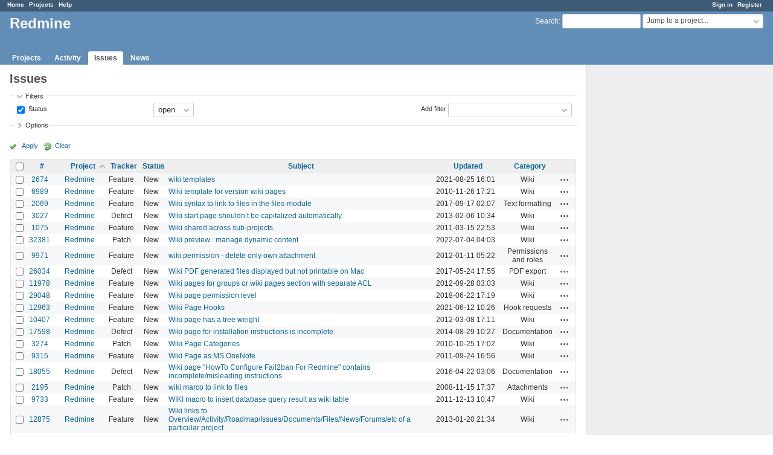

--- FILE ---
content_type: text/html; charset=utf-8
request_url: https://www.redmine.org/issues?page=4&per_page=25&set_filter=1&sort=project%2Csubject%3Adesc%2Cid%3Adesc
body_size: 8181
content:
<!DOCTYPE html>
<html lang="en">
<head>
<meta charset="utf-8" />
<meta http-equiv="X-UA-Compatible" content="IE=edge"/>
<title>Issues - Redmine</title>
<meta name="viewport" content="width=device-width, initial-scale=1">
<meta name="description" content="Redmine" />
<meta name="keywords" content="issue,bug,tracker" />
<meta name="csrf-param" content="authenticity_token" />
<meta name="csrf-token" content="TgW8QF8uO/hL/tlPkCWsIQ2KlQ4KWYQlGxurVXgapETefhzfYCzNbXlf1SYTtc1On/gTf3MO/TLzACH3V3yLtg==" />
<link rel='shortcut icon' href='/favicon.ico?1679302129' />
<link rel="stylesheet" media="all" href="/stylesheets/jquery/jquery-ui-1.13.2.css?1679302129" />
<link rel="stylesheet" media="all" href="/stylesheets/tribute-5.1.3.css?1679302129" />
<link rel="stylesheet" media="all" href="/stylesheets/application.css?1679302129" />
<link rel="stylesheet" media="all" href="/stylesheets/responsive.css?1679302129" />

<script src="/javascripts/jquery-3.6.1-ui-1.13.2-ujs-5.2.8.1.js?1679302129"></script>
<script src="/javascripts/jquery-migrate-3.3.2.min.js?1679302129"></script>
<script src="/javascripts/tribute-5.1.3.min.js?1679302129"></script>
<script src="/javascripts/tablesort-5.2.1.min.js?1679302129"></script>
<script src="/javascripts/tablesort-5.2.1.number.min.js?1679302129"></script>
<script src="/javascripts/application.js?1679302129"></script>
<script src="/javascripts/responsive.js?1679302129"></script>
<script>
//<![CDATA[
$(window).on('load', function(){ warnLeavingUnsaved('The current page contains unsaved text that will be lost if you leave this page.'); });
//]]>
</script>

<script>
//<![CDATA[
rm = window.rm || {};rm.AutoComplete = rm.AutoComplete || {};rm.AutoComplete.dataSources = '{"issues":"/issues/auto_complete?q=","wiki_pages":"/wiki_pages/auto_complete?q="}';
//]]>
</script>

<!-- page specific tags -->
<script>
//<![CDATA[
var datepickerOptions={dateFormat: 'yy-mm-dd', firstDay: 0, showOn: 'button', buttonImageOnly: true, buttonImage: '/images/calendar.png?1679302129', showButtonPanel: true, showWeek: true, showOtherMonths: true, selectOtherMonths: true, changeMonth: true, changeYear: true, beforeShow: beforeShowDatePicker};
//]]>
</script>    <link rel="alternate" type="application/atom+xml" title="Issues" href="https://www.redmine.org/issues.atom" />
    <link rel="alternate" type="application/atom+xml" title="Details of all changes" href="https://www.redmine.org/issues/changes.atom" />
<script src="/javascripts/context_menu.js?1679302129"></script><link rel="stylesheet" media="screen" href="/stylesheets/context_menu.css?1679302129" /></head>
<body class="has-main-menu controller-issues action-index avatars-on">

<div id="wrapper">

<div class="flyout-menu js-flyout-menu">

        <div class="flyout-menu__search">
            <form action="/search" accept-charset="UTF-8" name="form-7b12acef" method="get"><input name="utf8" type="hidden" value="&#x2713;" />
            <input type="hidden" name="issues" value="1" />
            <label class="search-magnifier search-magnifier--flyout" for="flyout-search">&#9906;</label>
            <input type="text" name="q" id="flyout-search" class="small js-search-input" placeholder="Search" />
</form>        </div>


        <h3>Project</h3>
        <span class="js-project-menu"></span>

    <h3>General</h3>
    <span class="js-general-menu"></span>

    <span class="js-sidebar flyout-menu__sidebar"></span>

    <h3>Profile</h3>
    <span class="js-profile-menu"></span>

</div>

<div id="wrapper2">
<div id="wrapper3">
<div id="top-menu">
    <div id="account">
        <ul><li><a class="login" href="/login">Sign in</a></li><li><a class="register" href="/account/register">Register</a></li></ul>    </div>
    
    <ul><li><a class="home" href="/">Home</a></li><li><a class="projects" href="/projects">Projects</a></li><li><a class="help" href="https://www.redmine.org/guide">Help</a></li></ul></div>

<div id="header">

    <a href="#" class="mobile-toggle-button js-flyout-menu-toggle-button"></a>

    <div id="quick-search">
        <form action="/search" accept-charset="UTF-8" name="form-78fd9ee2" method="get"><input name="utf8" type="hidden" value="&#x2713;" />
        <input type="hidden" name="scope" />
        <input type="hidden" name="issues" value="1" />
        <label for='q'>
          <a accesskey="4" href="/search">Search</a>:
        </label>
        <input type="text" name="q" id="q" size="20" class="small" accesskey="f" data-auto-complete="true" />
</form>        <div id="project-jump" class="drdn"><span class="drdn-trigger">Jump to a project...</span><div class="drdn-content"><div class="quick-search"><input type="text" name="q" id="projects-quick-search" value="" class="autocomplete" data-automcomplete-url="/projects/autocomplete.js?jump=issues" autocomplete="off" /></div><div class="drdn-items projects selection"></div><div class="drdn-items all-projects selection"><a class="selected" href="/projects?jump=issues">All Projects</a></div></div></div>
    </div>

    <h1>Redmine</h1>

    <div id="main-menu" class="tabs">
        <ul><li><a class="projects" href="/projects">Projects</a></li><li><a class="activity" href="/activity">Activity</a></li><li><a class="issues selected" href="/issues">Issues</a></li><li><a class="news" href="/news">News</a></li></ul>
        <div class="tabs-buttons" style="display:none;">
            <button class="tab-left" onclick="moveTabLeft(this); return false;"></button>
            <button class="tab-right" onclick="moveTabRight(this); return false;"></button>
        </div>
    </div>
</div>

<div id="main" class="">
    <div id="sidebar">
        
		<br />
		<script type="text/javascript"><!--
		google_ad_client = "pub-0447284344517370";
		google_alternate_color = "FFFFFF";
		google_ad_width = 160;
		google_ad_height = 600;
		google_ad_format = "160x600_as";
		google_ad_type = "text_image";
		google_ad_channel = "";
		google_color_border = "EEEEEE";
		google_color_bg = "FFFFFF";
		google_color_link = "484848";
		google_color_text = "484848";
		google_color_url = "2A5685";
		//-->
		</script>
		<script type="text/javascript"
		  src="//pagead2.googlesyndication.com/pagead/show_ads.js">
		</script>
                <br />

        
    </div>

    <div id="content">
        
        <div class="contextual">
  </div>

<h2>Issues</h2>

<form id="query_form" action="/issues" accept-charset="UTF-8" name="query_form-3d15fb26" method="get"><input name="utf8" type="hidden" value="&#x2713;" />
  <input type="hidden" name="set_filter" id="set_filter" value="1" />
<input type="hidden" name="type" id="query_type" value="IssueQuery" disabled="disabled" />
<input type="hidden" name="sort" value="project,subject:desc,id:desc" />

<div id="query_form_with_buttons" class="hide-when-print">
<div id="query_form_content">
  <fieldset id="filters" class="collapsible ">
    <legend onclick="toggleFieldset(this);" class="icon icon-expended">Filters</legend>
    <div style="">
      <script>
//<![CDATA[

var operatorLabels = {"=":"is","!":"is not","o":"open","c":"closed","!*":"none","*":"any","\u003e=":"\u003e=","\u003c=":"\u003c=","\u003e\u003c":"between","\u003ct+":"in less than","\u003et+":"in more than","\u003e\u003ct+":"in the next","t+":"in","nd":"tomorrow","t":"today","ld":"yesterday","nw":"next week","w":"this week","lw":"last week","l2w":"last 2 weeks","nm":"next month","m":"this month","lm":"last month","y":"this year","\u003et-":"less than days ago","\u003ct-":"more than days ago","\u003e\u003ct-":"in the past","t-":"days ago","~":"contains","!~":"doesn't contain","^":"starts with","$":"ends with","=p":"any issues in project","=!p":"any issues not in project","!p":"no issues in project","*o":"any open issues","!o":"no open issues"};
var operatorByType = {"list":["=","!"],"list_status":["o","=","!","c","*"],"list_optional":["=","!","!*","*"],"list_subprojects":["*","!*","=","!"],"date":["=","\u003e=","\u003c=","\u003e\u003c","\u003ct+","\u003et+","\u003e\u003ct+","t+","nd","t","ld","nw","w","lw","l2w","nm","m","lm","y","\u003et-","\u003ct-","\u003e\u003ct-","t-","!*","*"],"date_past":["=","\u003e=","\u003c=","\u003e\u003c","\u003et-","\u003ct-","\u003e\u003ct-","t-","t","ld","w","lw","l2w","m","lm","y","!*","*"],"string":["~","=","!~","!","^","$","!*","*"],"text":["~","!~","^","$","!*","*"],"integer":["=","\u003e=","\u003c=","\u003e\u003c","!*","*"],"float":["=","\u003e=","\u003c=","\u003e\u003c","!*","*"],"relation":["=","!","=p","=!p","!p","*o","!o","!*","*"],"tree":["=","~","!*","*"]};
var availableFilters = {"status_id":{"type":"list_status","name":"Status","remote":true,"values":[["New","1"],["Needs feedback","10"],["Confirmed","9"],["Resolved","3"],["Closed","5"],["Reopened","8"]]},"project_id":{"type":"list","name":"Project","remote":true},"tracker_id":{"type":"list","name":"Tracker","values":[["Defect","1"],["Feature","2"],["Patch","3"]]},"priority_id":{"type":"list","name":"Priority","values":[["Low","3"],["Normal","4"],["High","5"],["Urgent","6"]]},"author_id":{"type":"list","name":"Author","remote":true},"assigned_to_id":{"type":"list_optional","name":"Assignee","remote":true},"member_of_group":{"type":"list_optional","name":"Assignee's group","remote":true},"assigned_to_role":{"type":"list_optional","name":"Assignee's role","remote":true},"fixed_version_id":{"type":"list_optional","name":"Target version","remote":true},"fixed_version.due_date":{"type":"date","name":"Target version's Due date","values":null},"fixed_version.status":{"type":"list","name":"Target version's Status","values":[["open","open"],["locked","locked"],["closed","closed"]]},"subject":{"type":"text","name":"Subject","values":null},"description":{"type":"text","name":"Description","values":null},"created_on":{"type":"date_past","name":"Created","values":null},"updated_on":{"type":"date_past","name":"Updated","values":null},"closed_on":{"type":"date_past","name":"Closed","values":null},"start_date":{"type":"date","name":"Start date","values":null},"due_date":{"type":"date","name":"Due date","values":null},"estimated_hours":{"type":"float","name":"Estimated time","values":null},"done_ratio":{"type":"integer","name":"% Done","values":null},"attachment":{"type":"text","name":"File","values":null},"updated_by":{"type":"list","name":"Updated by","remote":true},"last_updated_by":{"type":"list","name":"Last updated by","remote":true},"project.status":{"type":"list","name":"Project's Status","remote":true},"cf_2":{"type":"list_optional","name":"Resolution","remote":true},"cf_4":{"type":"list_optional","name":"Affected version","remote":true},"cf_4.due_date":{"type":"date","name":"Affected version's Due date","values":null},"cf_4.status":{"type":"list","name":"Affected version's Status","values":[["open","open"],["locked","locked"],["closed","closed"]]},"relates":{"type":"relation","name":"Related to","remote":true},"duplicates":{"type":"relation","name":"Is duplicate of","remote":true},"duplicated":{"type":"relation","name":"Has duplicate","remote":true},"blocks":{"type":"relation","name":"Blocks","remote":true},"blocked":{"type":"relation","name":"Blocked by","remote":true},"precedes":{"type":"relation","name":"Precedes","remote":true},"follows":{"type":"relation","name":"Follows","remote":true},"copied_to":{"type":"relation","name":"Copied to","remote":true},"copied_from":{"type":"relation","name":"Copied from","remote":true},"parent_id":{"type":"tree","name":"Parent task","values":null},"child_id":{"type":"tree","name":"Subtasks","values":null},"issue_id":{"type":"integer","name":"Issue","values":null}};
var labelDayPlural = "days";

var filtersUrl = "\/queries\/filter?type=IssueQuery";

$(document).ready(function(){
  initFilters();
  addFilter("status_id", "o", [""]);
});

//]]>
</script>
<table id="filters-table">
</table>

<div class="add-filter">
<label for="add_filter_select">Add filter</label>
<select id="add_filter_select"><option value="">&nbsp;</option>
<option value="status_id">Status</option>
<option value="project_id">Project</option>
<option value="tracker_id">Tracker</option>
<option value="priority_id">Priority</option>
<option value="author_id">Author</option>
<option value="assigned_to_id">Assignee</option>
<option value="fixed_version_id">Target version</option>
<option value="subject">Subject</option>
<option value="description">Description</option>
<option value="done_ratio">% Done</option>
<option value="attachment">File</option>
<option value="updated_by">Updated by</option>
<option value="last_updated_by">Last updated by</option>
<option value="cf_2">Resolution</option>
<option value="cf_4">Affected version</option>
<option value="issue_id">Issue</option><optgroup label="Assignee"><option value="member_of_group">Assignee&#39;s group</option>
<option value="assigned_to_role">Assignee&#39;s role</option></optgroup><optgroup label="Target version"><option value="fixed_version.due_date">Target version&#39;s Due date</option>
<option value="fixed_version.status">Target version&#39;s Status</option></optgroup><optgroup label="Date"><option value="created_on">Created</option>
<option value="updated_on">Updated</option>
<option value="closed_on">Closed</option>
<option value="start_date">Start date</option>
<option value="due_date">Due date</option></optgroup><optgroup label="Time tracking"><option value="estimated_hours">Estimated time</option></optgroup><optgroup label="Project"><option value="project.status">Project&#39;s Status</option></optgroup><optgroup label="Affected version"><option value="cf_4.due_date">Affected version&#39;s Due date</option>
<option value="cf_4.status">Affected version&#39;s Status</option></optgroup><optgroup label="Relations"><option value="relates">Related to</option>
<option value="duplicates">Is duplicate of</option>
<option value="duplicated">Has duplicate</option>
<option value="blocks">Blocks</option>
<option value="blocked">Blocked by</option>
<option value="precedes">Precedes</option>
<option value="follows">Follows</option>
<option value="copied_to">Copied to</option>
<option value="copied_from">Copied from</option>
<option value="parent_id">Parent task</option>
<option value="child_id">Subtasks</option></optgroup></select>
</div>

<input type="hidden" name="f[]" id="f_" value="" />

    </div>
  </fieldset>

    <fieldset id="options" class="collapsible collapsed">
      <legend onclick="toggleFieldset(this);" class="icon icon-collapsed">Options</legend>
        <div class="hidden">
          <table id="list-definition" class="">
            <tr>
              <td class="field">Columns</td>
              <td>
<span class="query-columns">
  <span>
      <label for="available_c">Available Columns</label>
      <select name="available_columns[]" id="available_c" multiple="multiple" size="10" ondblclick="moveOptions(this.form.available_c, this.form.selected_c);"><option value="parent">Parent task</option>
<option value="parent.subject">Parent task subject</option>
<option value="priority">Priority</option>
<option value="author">Author</option>
<option value="assigned_to">Assignee</option>
<option value="fixed_version">Target version</option>
<option value="start_date">Start date</option>
<option value="due_date">Due date</option>
<option value="estimated_hours">Estimated time</option>
<option value="total_estimated_hours">Total estimated time</option>
<option value="done_ratio">% Done</option>
<option value="created_on">Created</option>
<option value="closed_on">Closed</option>
<option value="last_updated_by">Last updated by</option>
<option value="relations">Related issues</option>
<option value="attachments">Files</option>
<option value="cf_1">Affected version (unused)</option>
<option value="cf_2">Resolution</option>
<option value="cf_4">Affected version</option></select>
  </span>
  <span class="buttons">
      <input type="button" value="&#8594;" class="move-right"
       onclick="moveOptions(this.form.available_c, this.form.selected_c);" />
      <input type="button" value="&#8592;" class="move-left"
       onclick="moveOptions(this.form.selected_c, this.form.available_c);" />
  </span>
  <span>
      <label for="selected_c">Selected Columns</label>
      <select name="c[]" id="selected_c" multiple="multiple" size="10" ondblclick="moveOptions(this.form.selected_c, this.form.available_c);"><option value="project">Project</option>
<option value="tracker">Tracker</option>
<option value="status">Status</option>
<option value="subject">Subject</option>
<option value="updated_on">Updated</option>
<option value="category">Category</option></select>
  </span>
  <span class="buttons">
      <input type="button" value="&#8648;" onclick="moveOptionTop(this.form.selected_c);" />
      <input type="button" value="&#8593;" onclick="moveOptionUp(this.form.selected_c);" />
      <input type="button" value="&#8595;" onclick="moveOptionDown(this.form.selected_c);" />
      <input type="button" value="&#8650;" onclick="moveOptionBottom(this.form.selected_c);" />
  </span>
</span>

<script>
//<![CDATA[

$(document).ready(function(){
  $('.query-columns').closest('form').submit(function(){
    $('#selected_c option:not(:disabled)').prop('selected', true);
  });
});

//]]>
</script></td>
            </tr>
            <tr>
              <td class="field"><label for='group_by'>Group results by</label></td>
              <td><select name="group_by" id="group_by"><option value="">&nbsp;</option>
<option value="project">Project</option>
<option value="tracker">Tracker</option>
<option value="status">Status</option>
<option value="priority">Priority</option>
<option value="author">Author</option>
<option value="assigned_to">Assignee</option>
<option value="updated_on">Updated</option>
<option value="category">Category</option>
<option value="fixed_version">Target version</option>
<option value="start_date">Start date</option>
<option value="due_date">Due date</option>
<option value="done_ratio">% Done</option>
<option value="created_on">Created</option>
<option value="closed_on">Closed</option>
<option value="cf_1">Affected version (unused)</option>
<option value="cf_2">Resolution</option>
<option value="cf_4">Affected version</option></select></td>
            </tr>
            <tr>
              <td class="field">Show</td>
              <td><label class="inline"><input type="checkbox" name="c[]" value="description" /> Description</label><label class="inline"><input type="checkbox" name="c[]" value="last_notes" /> Last notes</label></td>
            </tr>
            <tr>
              <td>Totals</td>
              <td><label class="inline"><input type="checkbox" name="t[]" value="estimated_hours" /> Estimated time</label><input type="hidden" name="t[]" id="t_" value="" /></td>
            </tr>
        </table>
      </div>
    </fieldset>
</div>

<p class="buttons">
  <a href="#" onclick="$(&quot;#query_form&quot;).submit(); return false;" class="icon icon-checked">Apply</a>
  <a class="icon icon-reload" href="/issues?set_filter=1&amp;sort=">Clear</a>
</p>
</div>



<script>
//<![CDATA[

$(function ($) {
  $('input[name=display_type]').change(function (e) {
    if ($("#display_type_list").is(':checked')) {
      $('table#list-definition').show();
    } else {
      $('table#list-definition').hide();
    }

  })
});


//]]>
</script>
</form>


<form data-cm-url="/issues/context_menu" action="/issues" accept-charset="UTF-8" name="form-b300811b" method="post"><input name="utf8" type="hidden" value="&#x2713;" /><input type="hidden" name="authenticity_token" value="6YgkcGPo99RDUMBlbIs23URY8jdqVUC18GxHcg7Pnkx584TvXOoBQXHxzAzvG1ey1ip0RhMCOaIYd83QIamxvg==" /><input type="hidden" name="back_url" value="/issues?page=4&amp;per_page=25&amp;set_filter=1&amp;sort=project%2Csubject%3Adesc%2Cid%3Adesc" />
<input type="hidden" name="c[]" value="id" /><input type="hidden" name="c[]" value="project" /><input type="hidden" name="c[]" value="tracker" /><input type="hidden" name="c[]" value="status" /><input type="hidden" name="c[]" value="subject" /><input type="hidden" name="c[]" value="updated_on" /><input type="hidden" name="c[]" value="category" />
<div class="autoscroll">
<table class="list issues odd-even sort-by-project sort-asc">
  <thead>
    <tr>
      <th class="checkbox hide-when-print">
        <input type="checkbox" name="check_all" id="check_all" value="" class="toggle-selection" title="Check all/Uncheck all" />
      </th>
        <th class="id"><a title="Sort by &quot;#&quot;" href="/issues?page=4&amp;per_page=25&amp;set_filter=1&amp;sort=id%3Adesc%2Cproject%2Csubject%3Adesc">#</a></th>
        <th class="project"><a title="Sort by &quot;Project&quot;" class="sort asc icon icon-sorted-desc" href="/issues?page=4&amp;per_page=25&amp;set_filter=1&amp;sort=project%3Adesc%2Csubject%3Adesc%2Cid%3Adesc">Project</a></th>
        <th class="tracker"><a title="Sort by &quot;Tracker&quot;" href="/issues?page=4&amp;per_page=25&amp;set_filter=1&amp;sort=tracker%2Cproject%2Csubject%3Adesc">Tracker</a></th>
        <th class="status"><a title="Sort by &quot;Status&quot;" href="/issues?page=4&amp;per_page=25&amp;set_filter=1&amp;sort=status%2Cproject%2Csubject%3Adesc">Status</a></th>
        <th class="subject"><a title="Sort by &quot;Subject&quot;" href="/issues?page=4&amp;per_page=25&amp;set_filter=1&amp;sort=subject%2Cproject%2Cid%3Adesc">Subject</a></th>
        <th class="updated_on"><a title="Sort by &quot;Updated&quot;" href="/issues?page=4&amp;per_page=25&amp;set_filter=1&amp;sort=updated_on%3Adesc%2Cproject%2Csubject%3Adesc">Updated</a></th>
        <th class="category"><a title="Sort by &quot;Category&quot;" href="/issues?page=4&amp;per_page=25&amp;set_filter=1&amp;sort=category%2Cproject%2Csubject%3Adesc">Category</a></th>
      <th class="buttons"></th>
    </tr>
  </thead>
  <tbody>
  <tr id="issue-2674" class="hascontextmenu odd issue tracker-2 status-1 priority-3 priority-lowest ">
    <td class="checkbox hide-when-print"><input type="checkbox" name="ids[]" value="2674" /></td>
    <td class="id"><a href="/issues/2674">2674</a></td>
    <td class="project"><a href="/projects/redmine">Redmine</a></td>
    <td class="tracker">Feature</td>
    <td class="status">New</td>
    <td class="subject"><a href="/issues/2674">wiki templates</a></td>
    <td class="updated_on">2021-08-25 16:01</td>
    <td class="category">Wiki</td>
    <td class="buttons"><a title="Actions" class="icon-only icon-actions js-contextmenu" href="#">Actions</a></td>
  </tr>
  <tr id="issue-6989" class="hascontextmenu even issue tracker-2 status-1 priority-4 priority-default ">
    <td class="checkbox hide-when-print"><input type="checkbox" name="ids[]" value="6989" /></td>
    <td class="id"><a href="/issues/6989">6989</a></td>
    <td class="project"><a href="/projects/redmine">Redmine</a></td>
    <td class="tracker">Feature</td>
    <td class="status">New</td>
    <td class="subject"><a href="/issues/6989">Wiki template for version wiki pages</a></td>
    <td class="updated_on">2010-11-26 17:21</td>
    <td class="category">Wiki</td>
    <td class="buttons"><a title="Actions" class="icon-only icon-actions js-contextmenu" href="#">Actions</a></td>
  </tr>
  <tr id="issue-2069" class="hascontextmenu odd issue tracker-2 status-1 priority-4 priority-default ">
    <td class="checkbox hide-when-print"><input type="checkbox" name="ids[]" value="2069" /></td>
    <td class="id"><a href="/issues/2069">2069</a></td>
    <td class="project"><a href="/projects/redmine">Redmine</a></td>
    <td class="tracker">Feature</td>
    <td class="status">New</td>
    <td class="subject"><a href="/issues/2069">Wiki syntax to link to files in the files-module</a></td>
    <td class="updated_on">2017-09-17 02:07</td>
    <td class="category">Text formatting</td>
    <td class="buttons"><a title="Actions" class="icon-only icon-actions js-contextmenu" href="#">Actions</a></td>
  </tr>
  <tr id="issue-3027" class="hascontextmenu even issue tracker-1 status-1 priority-4 priority-default ">
    <td class="checkbox hide-when-print"><input type="checkbox" name="ids[]" value="3027" /></td>
    <td class="id"><a href="/issues/3027">3027</a></td>
    <td class="project"><a href="/projects/redmine">Redmine</a></td>
    <td class="tracker">Defect</td>
    <td class="status">New</td>
    <td class="subject"><a href="/issues/3027">Wiki start page shouldn’t be capitalized automatically</a></td>
    <td class="updated_on">2013-02-06 10:34</td>
    <td class="category">Wiki</td>
    <td class="buttons"><a title="Actions" class="icon-only icon-actions js-contextmenu" href="#">Actions</a></td>
  </tr>
  <tr id="issue-1075" class="hascontextmenu odd issue tracker-2 status-1 priority-4 priority-default ">
    <td class="checkbox hide-when-print"><input type="checkbox" name="ids[]" value="1075" /></td>
    <td class="id"><a href="/issues/1075">1075</a></td>
    <td class="project"><a href="/projects/redmine">Redmine</a></td>
    <td class="tracker">Feature</td>
    <td class="status">New</td>
    <td class="subject"><a href="/issues/1075">Wiki shared across sub-projects</a></td>
    <td class="updated_on">2011-03-15 22:53</td>
    <td class="category">Wiki</td>
    <td class="buttons"><a title="Actions" class="icon-only icon-actions js-contextmenu" href="#">Actions</a></td>
  </tr>
  <tr id="issue-32381" class="hascontextmenu even issue tracker-3 status-1 priority-4 priority-default ">
    <td class="checkbox hide-when-print"><input type="checkbox" name="ids[]" value="32381" /></td>
    <td class="id"><a href="/issues/32381">32381</a></td>
    <td class="project"><a href="/projects/redmine">Redmine</a></td>
    <td class="tracker">Patch</td>
    <td class="status">New</td>
    <td class="subject"><a href="/issues/32381">Wiki preview : manage dynamic content</a></td>
    <td class="updated_on">2022-07-04 04:03</td>
    <td class="category">Wiki</td>
    <td class="buttons"><a title="Actions" class="icon-only icon-actions js-contextmenu" href="#">Actions</a></td>
  </tr>
  <tr id="issue-9971" class="hascontextmenu odd issue tracker-2 status-1 priority-4 priority-default ">
    <td class="checkbox hide-when-print"><input type="checkbox" name="ids[]" value="9971" /></td>
    <td class="id"><a href="/issues/9971">9971</a></td>
    <td class="project"><a href="/projects/redmine">Redmine</a></td>
    <td class="tracker">Feature</td>
    <td class="status">New</td>
    <td class="subject"><a href="/issues/9971">wiki permission - delete only own attachment</a></td>
    <td class="updated_on">2012-01-11 05:22</td>
    <td class="category">Permissions and roles</td>
    <td class="buttons"><a title="Actions" class="icon-only icon-actions js-contextmenu" href="#">Actions</a></td>
  </tr>
  <tr id="issue-26034" class="hascontextmenu even issue tracker-1 status-1 priority-5 priority-high2 ">
    <td class="checkbox hide-when-print"><input type="checkbox" name="ids[]" value="26034" /></td>
    <td class="id"><a href="/issues/26034">26034</a></td>
    <td class="project"><a href="/projects/redmine">Redmine</a></td>
    <td class="tracker">Defect</td>
    <td class="status">New</td>
    <td class="subject"><a href="/issues/26034">Wiki PDF generated files displayed but not printable on Mac</a></td>
    <td class="updated_on">2017-05-24 17:55</td>
    <td class="category">PDF export</td>
    <td class="buttons"><a title="Actions" class="icon-only icon-actions js-contextmenu" href="#">Actions</a></td>
  </tr>
  <tr id="issue-11978" class="hascontextmenu odd issue tracker-2 status-1 priority-4 priority-default ">
    <td class="checkbox hide-when-print"><input type="checkbox" name="ids[]" value="11978" /></td>
    <td class="id"><a href="/issues/11978">11978</a></td>
    <td class="project"><a href="/projects/redmine">Redmine</a></td>
    <td class="tracker">Feature</td>
    <td class="status">New</td>
    <td class="subject"><a href="/issues/11978">Wiki pages for groups or wiki pages section with separate ACL</a></td>
    <td class="updated_on">2012-09-28 03:03</td>
    <td class="category">Wiki</td>
    <td class="buttons"><a title="Actions" class="icon-only icon-actions js-contextmenu" href="#">Actions</a></td>
  </tr>
  <tr id="issue-29048" class="hascontextmenu even issue tracker-2 status-1 priority-4 priority-default ">
    <td class="checkbox hide-when-print"><input type="checkbox" name="ids[]" value="29048" /></td>
    <td class="id"><a href="/issues/29048">29048</a></td>
    <td class="project"><a href="/projects/redmine">Redmine</a></td>
    <td class="tracker">Feature</td>
    <td class="status">New</td>
    <td class="subject"><a href="/issues/29048">Wiki page permission  level</a></td>
    <td class="updated_on">2018-06-22 17:19</td>
    <td class="category">Wiki</td>
    <td class="buttons"><a title="Actions" class="icon-only icon-actions js-contextmenu" href="#">Actions</a></td>
  </tr>
  <tr id="issue-12963" class="hascontextmenu odd issue tracker-2 status-1 priority-4 priority-default ">
    <td class="checkbox hide-when-print"><input type="checkbox" name="ids[]" value="12963" /></td>
    <td class="id"><a href="/issues/12963">12963</a></td>
    <td class="project"><a href="/projects/redmine">Redmine</a></td>
    <td class="tracker">Feature</td>
    <td class="status">New</td>
    <td class="subject"><a href="/issues/12963">Wiki Page Hooks</a></td>
    <td class="updated_on">2021-06-12 10:26</td>
    <td class="category">Hook requests</td>
    <td class="buttons"><a title="Actions" class="icon-only icon-actions js-contextmenu" href="#">Actions</a></td>
  </tr>
  <tr id="issue-10407" class="hascontextmenu even issue tracker-2 status-1 priority-4 priority-default ">
    <td class="checkbox hide-when-print"><input type="checkbox" name="ids[]" value="10407" /></td>
    <td class="id"><a href="/issues/10407">10407</a></td>
    <td class="project"><a href="/projects/redmine">Redmine</a></td>
    <td class="tracker">Feature</td>
    <td class="status">New</td>
    <td class="subject"><a href="/issues/10407">Wiki page has a tree weight</a></td>
    <td class="updated_on">2012-03-08 17:11</td>
    <td class="category">Wiki</td>
    <td class="buttons"><a title="Actions" class="icon-only icon-actions js-contextmenu" href="#">Actions</a></td>
  </tr>
  <tr id="issue-17598" class="hascontextmenu odd issue tracker-1 status-1 priority-4 priority-default ">
    <td class="checkbox hide-when-print"><input type="checkbox" name="ids[]" value="17598" /></td>
    <td class="id"><a href="/issues/17598">17598</a></td>
    <td class="project"><a href="/projects/redmine">Redmine</a></td>
    <td class="tracker">Defect</td>
    <td class="status">New</td>
    <td class="subject"><a href="/issues/17598">Wiki page for installation instructions is incomplete</a></td>
    <td class="updated_on">2014-08-29 10:27</td>
    <td class="category">Documentation</td>
    <td class="buttons"><a title="Actions" class="icon-only icon-actions js-contextmenu" href="#">Actions</a></td>
  </tr>
  <tr id="issue-3274" class="hascontextmenu even issue tracker-3 status-1 priority-4 priority-default ">
    <td class="checkbox hide-when-print"><input type="checkbox" name="ids[]" value="3274" /></td>
    <td class="id"><a href="/issues/3274">3274</a></td>
    <td class="project"><a href="/projects/redmine">Redmine</a></td>
    <td class="tracker">Patch</td>
    <td class="status">New</td>
    <td class="subject"><a href="/issues/3274">Wiki Page Categories</a></td>
    <td class="updated_on">2010-10-25 17:02</td>
    <td class="category">Wiki</td>
    <td class="buttons"><a title="Actions" class="icon-only icon-actions js-contextmenu" href="#">Actions</a></td>
  </tr>
  <tr id="issue-9315" class="hascontextmenu odd issue tracker-2 status-1 priority-4 priority-default ">
    <td class="checkbox hide-when-print"><input type="checkbox" name="ids[]" value="9315" /></td>
    <td class="id"><a href="/issues/9315">9315</a></td>
    <td class="project"><a href="/projects/redmine">Redmine</a></td>
    <td class="tracker">Feature</td>
    <td class="status">New</td>
    <td class="subject"><a href="/issues/9315">Wiki Page as MS OneNote</a></td>
    <td class="updated_on">2011-09-24 16:56</td>
    <td class="category">Wiki</td>
    <td class="buttons"><a title="Actions" class="icon-only icon-actions js-contextmenu" href="#">Actions</a></td>
  </tr>
  <tr id="issue-18055" class="hascontextmenu even issue tracker-1 status-1 priority-4 priority-default ">
    <td class="checkbox hide-when-print"><input type="checkbox" name="ids[]" value="18055" /></td>
    <td class="id"><a href="/issues/18055">18055</a></td>
    <td class="project"><a href="/projects/redmine">Redmine</a></td>
    <td class="tracker">Defect</td>
    <td class="status">New</td>
    <td class="subject"><a href="/issues/18055">Wiki page &quot;HowTo Configure Fail2ban For Redmine&quot; contains incomplete/misleading instructions</a></td>
    <td class="updated_on">2016-04-22 03:06</td>
    <td class="category">Documentation</td>
    <td class="buttons"><a title="Actions" class="icon-only icon-actions js-contextmenu" href="#">Actions</a></td>
  </tr>
  <tr id="issue-2195" class="hascontextmenu odd issue tracker-3 status-1 priority-4 priority-default ">
    <td class="checkbox hide-when-print"><input type="checkbox" name="ids[]" value="2195" /></td>
    <td class="id"><a href="/issues/2195">2195</a></td>
    <td class="project"><a href="/projects/redmine">Redmine</a></td>
    <td class="tracker">Patch</td>
    <td class="status">New</td>
    <td class="subject"><a href="/issues/2195">wiki marco to link to files</a></td>
    <td class="updated_on">2008-11-15 17:37</td>
    <td class="category">Attachments</td>
    <td class="buttons"><a title="Actions" class="icon-only icon-actions js-contextmenu" href="#">Actions</a></td>
  </tr>
  <tr id="issue-9733" class="hascontextmenu even issue tracker-2 status-1 priority-4 priority-default ">
    <td class="checkbox hide-when-print"><input type="checkbox" name="ids[]" value="9733" /></td>
    <td class="id"><a href="/issues/9733">9733</a></td>
    <td class="project"><a href="/projects/redmine">Redmine</a></td>
    <td class="tracker">Feature</td>
    <td class="status">New</td>
    <td class="subject"><a href="/issues/9733">WIKI macro to insert database query result as wiki table</a></td>
    <td class="updated_on">2011-12-13 10:47</td>
    <td class="category">Wiki</td>
    <td class="buttons"><a title="Actions" class="icon-only icon-actions js-contextmenu" href="#">Actions</a></td>
  </tr>
  <tr id="issue-12875" class="hascontextmenu odd issue tracker-2 status-1 priority-4 priority-default ">
    <td class="checkbox hide-when-print"><input type="checkbox" name="ids[]" value="12875" /></td>
    <td class="id"><a href="/issues/12875">12875</a></td>
    <td class="project"><a href="/projects/redmine">Redmine</a></td>
    <td class="tracker">Feature</td>
    <td class="status">New</td>
    <td class="subject"><a href="/issues/12875">Wiki links to Overview/Activity/Roadmap/Issues/Documents/Files/News/Forums/etc of a particular project</a></td>
    <td class="updated_on">2013-01-20 21:34</td>
    <td class="category">Wiki</td>
    <td class="buttons"><a title="Actions" class="icon-only icon-actions js-contextmenu" href="#">Actions</a></td>
  </tr>
  <tr id="issue-3982" class="hascontextmenu even issue tracker-2 status-1 priority-4 priority-default ">
    <td class="checkbox hide-when-print"><input type="checkbox" name="ids[]" value="3982" /></td>
    <td class="id"><a href="/issues/3982">3982</a></td>
    <td class="project"><a href="/projects/redmine">Redmine</a></td>
    <td class="tracker">Feature</td>
    <td class="status">New</td>
    <td class="subject"><a href="/issues/3982">Wiki links should be connverted to URLs in plain text emails</a></td>
    <td class="updated_on">2011-11-19 14:48</td>
    <td class="category">Email notifications</td>
    <td class="buttons"><a title="Actions" class="icon-only icon-actions js-contextmenu" href="#">Actions</a></td>
  </tr>
  <tr id="issue-705" class="hascontextmenu odd issue tracker-2 status-1 priority-4 priority-default ">
    <td class="checkbox hide-when-print"><input type="checkbox" name="ids[]" value="705" /></td>
    <td class="id"><a href="/issues/705">705</a></td>
    <td class="project"><a href="/projects/redmine">Redmine</a></td>
    <td class="tracker">Feature</td>
    <td class="status">New</td>
    <td class="subject"><a href="/issues/705">Wiki links on field names</a></td>
    <td class="updated_on">2013-03-18 21:04</td>
    <td class="category">UI</td>
    <td class="buttons"><a title="Actions" class="icon-only icon-actions js-contextmenu" href="#">Actions</a></td>
  </tr>
  <tr id="issue-12506" class="hascontextmenu even issue tracker-1 status-1 priority-4 priority-default ">
    <td class="checkbox hide-when-print"><input type="checkbox" name="ids[]" value="12506" /></td>
    <td class="id"><a href="/issues/12506">12506</a></td>
    <td class="project"><a href="/projects/redmine">Redmine</a></td>
    <td class="tracker">Defect</td>
    <td class="status">New</td>
    <td class="subject"><a href="/issues/12506">Wiki links incomplete in generated mail</a></td>
    <td class="updated_on">2015-04-24 22:29</td>
    <td class="category">Email notifications</td>
    <td class="buttons"><a title="Actions" class="icon-only icon-actions js-contextmenu" href="#">Actions</a></td>
  </tr>
  <tr id="issue-4372" class="hascontextmenu odd issue tracker-2 status-1 priority-4 priority-default ">
    <td class="checkbox hide-when-print"><input type="checkbox" name="ids[]" value="4372" /></td>
    <td class="id"><a href="/issues/4372">4372</a></td>
    <td class="project"><a href="/projects/redmine">Redmine</a></td>
    <td class="tracker">Feature</td>
    <td class="status">New</td>
    <td class="subject"><a href="/issues/4372">Wiki include macro: Include specific revision</a></td>
    <td class="updated_on">2015-10-23 15:20</td>
    <td class="category">Wiki</td>
    <td class="buttons"><a title="Actions" class="icon-only icon-actions js-contextmenu" href="#">Actions</a></td>
  </tr>
  <tr id="issue-3547" class="hascontextmenu even issue tracker-2 status-1 priority-4 priority-default ">
    <td class="checkbox hide-when-print"><input type="checkbox" name="ids[]" value="3547" /></td>
    <td class="id"><a href="/issues/3547">3547</a></td>
    <td class="project"><a href="/projects/redmine">Redmine</a></td>
    <td class="tracker">Feature</td>
    <td class="status">New</td>
    <td class="subject"><a href="/issues/3547">Wiki include macro: add ability to include single section</a></td>
    <td class="updated_on">2019-02-12 11:06</td>
    <td class="category">Wiki</td>
    <td class="buttons"><a title="Actions" class="icon-only icon-actions js-contextmenu" href="#">Actions</a></td>
  </tr>
  <tr id="issue-26303" class="hascontextmenu odd issue tracker-2 status-1 priority-4 priority-default ">
    <td class="checkbox hide-when-print"><input type="checkbox" name="ids[]" value="26303" /></td>
    <td class="id"><a href="/issues/26303">26303</a></td>
    <td class="project"><a href="/projects/redmine">Redmine</a></td>
    <td class="tracker">Feature</td>
    <td class="status">New</td>
    <td class="subject"><a href="/issues/26303">Wiki include macro : add icons for editing and viewing an included wiki page</a></td>
    <td class="updated_on">2017-06-29 13:54</td>
    <td class="category">Wiki</td>
    <td class="buttons"><a title="Actions" class="icon-only icon-actions js-contextmenu" href="#">Actions</a></td>
  </tr>
  </tbody>
</table>
</div>
</form>
<span class="pagination"><ul class="pages"><li class="previous page"><a accesskey="p" href="/issues?page=3&amp;per_page=25&amp;set_filter=1&amp;sort=project%2Csubject%3Adesc%2Cid%3Adesc">« Previous</a></li><li class="page"><a href="/issues?page=1&amp;per_page=25&amp;set_filter=1&amp;sort=project%2Csubject%3Adesc%2Cid%3Adesc">1</a></li><li class="page"><a href="/issues?page=2&amp;per_page=25&amp;set_filter=1&amp;sort=project%2Csubject%3Adesc%2Cid%3Adesc">2</a></li><li class="page"><a href="/issues?page=3&amp;per_page=25&amp;set_filter=1&amp;sort=project%2Csubject%3Adesc%2Cid%3Adesc">3</a></li><li class="current"><span>4</span></li><li class="page"><a href="/issues?page=5&amp;per_page=25&amp;set_filter=1&amp;sort=project%2Csubject%3Adesc%2Cid%3Adesc">5</a></li><li class="page"><a href="/issues?page=6&amp;per_page=25&amp;set_filter=1&amp;sort=project%2Csubject%3Adesc%2Cid%3Adesc">6</a></li><li class="spacer"><span>&hellip;</span></li><li class="page"><a href="/issues?page=192&amp;per_page=25&amp;set_filter=1&amp;sort=project%2Csubject%3Adesc%2Cid%3Adesc">192</a></li><li class="next page"><a accesskey="n" href="/issues?page=5&amp;per_page=25&amp;set_filter=1&amp;sort=project%2Csubject%3Adesc%2Cid%3Adesc">Next »</a></li></ul><span><span class="items">(76-100/4790)</span> </span></span>

<p class="other-formats">Also available in:  <span><a class="atom" rel="nofollow" href="/issues.atom?per_page=25&amp;set_filter=1&amp;sort=project%2Csubject%3Adesc%2Cid%3Adesc">Atom</a></span>
</p>
<div id="csv-export-options" style="display:none;">
  <h3 class="title">CSV export options</h3>
  <form id="csv-export-form" action="/issues.csv" accept-charset="UTF-8" name="csv-export-form-be665530" method="get"><input name="utf8" type="hidden" value="&#x2713;" />
  <input type="hidden" name="set_filter" value="1" /><input type="hidden" name="f[]" value="status_id" /><input type="hidden" name="op[status_id]" value="o" /><input type="hidden" name="v[status_id][]" value="" /><input type="hidden" name="c[]" value="id" /><input type="hidden" name="c[]" value="project" /><input type="hidden" name="c[]" value="tracker" /><input type="hidden" name="c[]" value="status" /><input type="hidden" name="c[]" value="subject" /><input type="hidden" name="c[]" value="updated_on" /><input type="hidden" name="c[]" value="category" /><input type="hidden" name="sort" value="project,subject:desc,id:desc" />
  <p>
    <label><input type="radio" name="c[]" id="c__" value="" checked="checked" /> Selected Columns</label><br />
    <label><input type="radio" name="c[]" id="c__all_inline" value="all_inline" /> All Columns</label>
  </p>
    <fieldset id="csv-export-block-columns">
      <legend>
        <a href="#" onclick="toggleCheckboxesBySelector(&#39;#csv-export-block-columns input[type=checkbox]&#39;); return false;" title="Check all / Uncheck all" class="icon icon-checked"></a>
      </legend>
        <label><input type="checkbox" name="c[]" value="description" /> Description</label>
        <label><input type="checkbox" name="c[]" value="last_notes" /> Last notes</label>
    </fieldset>
  <p><label>Encoding <select name="encoding" id="encoding"><option selected="selected" value="ISO-8859-1">ISO-8859-1</option>
<option value="UTF-8">UTF-8</option></select></label></p>
  <p class="icon icon-warning">
    Issues export limit: 100
  </p>
  <p class="buttons">
    <input type="submit" value="Export" onclick="hideModal(this);" />
    <a href="#" onclick="hideModal(this);; return false;">Cancel</a>
  </p>
</form></div>







        
        <div style="clear:both;"></div>
    </div>
</div>
<div id="footer">
    Powered by <a href="https://www.redmine.org/">Redmine</a> &copy; 2006-2023 Jean-Philippe Lang
</div>
</div>

<div id="ajax-indicator" style="display:none;"><span>Loading...</span></div>
<div id="ajax-modal" style="display:none;"></div>

</div>
</div>

</body>
</html>


--- FILE ---
content_type: text/html; charset=utf-8
request_url: https://www.google.com/recaptcha/api2/aframe
body_size: 267
content:
<!DOCTYPE HTML><html><head><meta http-equiv="content-type" content="text/html; charset=UTF-8"></head><body><script nonce="GUSORtqmvQdz8YITNTe3Ng">/** Anti-fraud and anti-abuse applications only. See google.com/recaptcha */ try{var clients={'sodar':'https://pagead2.googlesyndication.com/pagead/sodar?'};window.addEventListener("message",function(a){try{if(a.source===window.parent){var b=JSON.parse(a.data);var c=clients[b['id']];if(c){var d=document.createElement('img');d.src=c+b['params']+'&rc='+(localStorage.getItem("rc::a")?sessionStorage.getItem("rc::b"):"");window.document.body.appendChild(d);sessionStorage.setItem("rc::e",parseInt(sessionStorage.getItem("rc::e")||0)+1);localStorage.setItem("rc::h",'1768974671476');}}}catch(b){}});window.parent.postMessage("_grecaptcha_ready", "*");}catch(b){}</script></body></html>